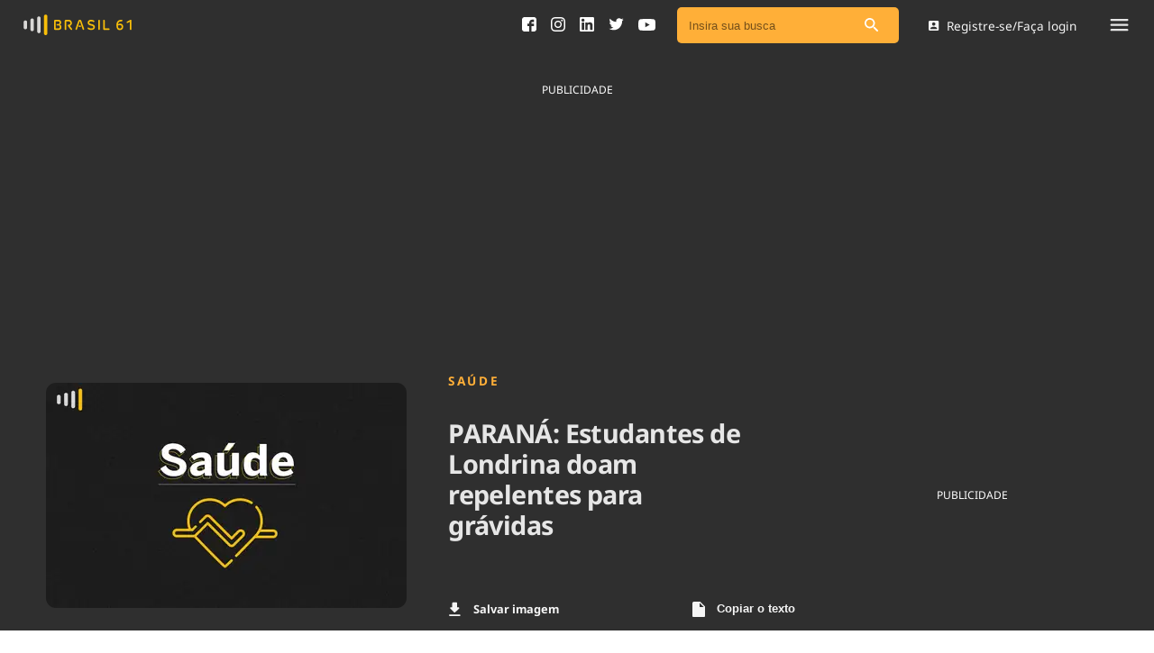

--- FILE ---
content_type: text/html; charset=utf-8
request_url: https://brasil61.com/n/parana-estudantes-de-londrina-doam-repelentes-para-gravidas-aede162193
body_size: 15387
content:
<!DOCTYPE html><html lang="pt-BR"><head><meta name="csrf-param" content="authenticity_token" />
<meta name="csrf-token" content="lT5tPT1hV5rvFBXSoSQDqMQa8vokL/oSZ/pER2ERUTXkHDDXKXfZj+BF1vKJ9GoM7CCLmiOHJz+h0Du3J6wEzQ==" /><meta charset="utf-8" /><meta content="width=device-width, initial-scale=1" name="viewport" /><meta content="max-image-preview:large" name="robots" /><link crossorigin="anonymous" href="https://cdn.brasil61.com" rel="preconnect" /><link as="style" href="/assets/application.css" rel="preload" /><link as="font" crossorigin="anonymous" href="https://cdn.brasil61.com/fonts/noto-sans-400.woff2" rel="preload" type="font/woff2" /><link as="font" crossorigin="anonymous" href="https://cdn.brasil61.com/fonts/noto-sans-700.woff2" rel="preload" type="font/woff2" /><link as="image" href="https://cdn.brasil61.com/r/400x250/VRACo7WzQdMy861xxVNgFVUX.webp?q=70" rel="preload" /><link href="/assets/application.css" rel="stylesheet" /><title>PARANÁ: Estudantes de Londrina doam repelentes para grávidas | Brasil 61</title>
<meta name="keywords" content=", brasil61, brasi 61, conteúdo para rádios, conteúdo para blog, conteúdo para site, conteúdo para gratuito, áudio para rádio, congresso, brasília, jornalismo, política, saúde, previsão do tempo, agronegócios">
<meta property="og:locale" content="pt_BR">
<meta property="og:type" content="article">
<meta property="og:title" content="PARANÁ: Estudantes de Londrina doam repelentes para grávidas ">
<meta property="og:url" content="https://brasil61.com/n/parana-estudantes-de-londrina-doam-repelentes-para-gravidas-aede162193">
<meta property="og:site_name" content="Brasil 61">
<meta name="twitter:card" content="summary">
<meta name="twitter:title" content="PARANÁ: Estudantes de Londrina doam repelentes para grávidas ">
<meta name="twitter:site" content="@brasil61">
<meta name="twitter:creator" content="@brasil61">
<meta property="fb:app_id" content="1689508531067690">
<meta property="article:section" content="Saúde">
<meta property="article:published_time" content="2016-12-28T01:00:51-02:00">
<meta name="robots" content="index, follow, max-snippet:-1, max-image-preview:large, max-video-preview:-1">
<meta name="googlebot" content="index, follow, max-snippet:-1, max-image-preview:large, max-video-preview:-1">
<meta name="bingbot" content="index, follow, max-snippet:-1, max-image-preview:large, max-video-preview:-1">
<meta name="news_keywords" content=", brasil61, Brasi 61, Conteúdo para rádios, Conteúdo para blog, Conteúdo para site, Conteúdo para gratuito, áudio para rádio, Congresso, Brasília, jornalismo, Política, Saúde, Previsão do Tempo, Agronegócios"><link rel="amphtml" href="https://brasil61.com/n/parana-estudantes-de-londrina-doam-repelentes-para-gravidas-aede162193.amp">
<link rel="canonical" href="https://brasil61.com/n/parana-estudantes-de-londrina-doam-repelentes-para-gravidas-aede162193">
<script type='application/ld+json'>{"@context":"https:\/\/schema.org","@type":"Organization","url":"https:\/\/www.brasil61.com\/","sameAs":["https:\/\/www.facebook.com\/Brasil61","https:\/\/www.linkedin.com\/company\/agencia-do-radio-brasileiro","https:\/\/twitter.com\/brasil61_"],"@id":"https:\/\/www.brasil61.com\/#organization","name":"Brasil 61","logo":"https://brasil61.com/assets/logo-arb-5439ca42974b11c57dd2c55373906b77610586889eec617a497586732f82166d.png"}</script><!-- Google Tag Manager -->
<script>(function (w, d, s, l, i) {
    w[l] = w[l] || []; w[l].push({
      'gtm.start':
        new Date().getTime(), event: 'gtm.js'
    }); var f = d.getElementsByTagName(s)[0],
      j = d.createElement(s), dl = l != 'dataLayer' ? '&l=' + l : ''; j.async = true; j.src =
        'https://www.googletagmanager.com/gtm.js?id=' + i + dl; f.parentNode.insertBefore(j, f);
  })(window, document, 'script', 'dataLayer', 'GTM-T4XFJ5M');</script>
<!-- End Google Tag Manager --><link href="/manifest.json" rel="manifest" /><script defer src="https://cdn.jsdelivr.net/npm/ua-parser-js@0/dist/ua-parser.min.js"></script><script async="" src="https://cdn.onesignal.com/sdks/OneSignalSDK.js"></script><script>window.OneSignal = window.OneSignal || [];
OneSignal.push(function() {
    OneSignal.init({
        appId: "0f263a02-d11d-4a70-928a-ed62d47c5df5",
    });
});</script><!-- Google Admanager -->
<script async src="https://securepubads.g.doubleclick.net/tag/js/gpt.js"></script><link rel="icon" type="image/png" href="/assets/favicon/brasil-61-icon-7b7f7fa920699a830f7bff13810a7354f2f506706d1b907efd033edb302330bd.png" /></head><body class="article_show"><!-- Google Tag Manager (noscript) -->
<noscript><iframe src="https://www.googletagmanager.com/ns.html?id=GTM-T4XFJ5M" height="0" width="0"
    style="display:none;visibility:hidden"></iframe></noscript>
<!-- End Google Tag Manager (noscript) --><div canvas="container" id="lazy-container"><div class="float-menu"><div class="float-menu__container"><div class="float-menu__close-btn js-close"><svg xmlns="http://www.w3.org/2000/svg" width="8" height="8" viewBox="0 0 8 8" fill="none">
<path d="M7.82253 0.183533C7.70917 0.0699177 7.55526 0.00606751 7.39477 0.00606751C7.23427 0.00606751 7.08037 0.0699177 6.96701 0.183533L4 3.14448L1.03299 0.177466C0.919632 0.0638502 0.765729 0 0.605233 0C0.444737 0 0.290834 0.0638502 0.177474 0.177466C-0.0591581 0.414099 -0.0591581 0.796352 0.177474 1.03298L3.14448 4L0.177474 6.96701C-0.0591581 7.20364 -0.0591581 7.58589 0.177474 7.82253C0.414107 8.05916 0.796359 8.05916 1.03299 7.82253L4 4.85551L6.96701 7.82253C7.20364 8.05916 7.58589 8.05916 7.82253 7.82253C8.05916 7.58589 8.05916 7.20364 7.82253 6.96701L4.85552 4L7.82253 1.03298C8.05309 0.802419 8.05309 0.414099 7.82253 0.183533Z" fill="#A6A8AB"></path>
</svg></div><div class="float-menu__header"><div class="float-menu__main-links"><div class="float-menu__main-links__list"><a class="float-menu__main-link" href="/noticias">Ver todas as notícias</a><a class="float-menu__main-link" href="/podcasts">Podcasts</a><a class="float-menu__main-link" href="/dashboard">Área do comunicador</a><a class="float-menu__main-link" href="/publicidadelegal">Publicidade Legal</a></div><div class="float-menu__parlamentary-call"><div class="float-menu__parlamentary-call__footer"><div class="float-menu__parlamentary-call__footer-text">Fique por dentro do Congresso Nacional e nossos líderes.</div><a class="float-menu__parlamentary-call__footer-btn" href="/parlamentares">Acesse</a></div></div></div><div class="float-menu__main-tags"><a class="float-menu__main-tag" href="/noticias/tag/saneamento">Saneamento</a><a class="float-menu__main-tag" href="/noticias/tag/indicadores">Indicadores</a><a class="float-menu__main-tag" href="/noticias/tag/bioinsumos">Bioinsumos</a><a class="float-menu__main-tag" href="/blog">Blog</a><a class="float-menu__main-tag" href="/brasil-mineral">Brasil Mineral</a><a class="float-menu__main-tag" href="/quem-somos">Quem somos</a><a class="float-menu__main-tag" href="/expediente">Expediente</a><a class="float-menu__main-tag" href="/trabalhe-conosco">Trabalhe no Brasil 61</a><a class="float-menu__main-tag" href="/contato">Contato</a></div></div><div class="float-menu__footer"><div class="float-menu__footer-links"><a class="float-menu__footer-link" href="/agronegocios">Agronegócios</a><a class="float-menu__footer-link" href="/brasil">Brasil</a><a class="float-menu__footer-link" href="/brasil-mineral">Brasil Mineral</a><a class="float-menu__footer-link" href="/ciencia-tecnologia">Ciência &amp; Tecnologia</a><a class="float-menu__footer-link" href="/cinema">Cinema</a><a class="float-menu__footer-link" href="/comportamento">Comportamento</a><a class="float-menu__footer-link" href="/cultura">Cultura</a><a class="float-menu__footer-link" href="/economia">Economia</a><a class="float-menu__footer-link" href="/educacao">Educação</a><a class="float-menu__footer-link" href="/infraestrutura">Infraestrutura</a><a class="float-menu__footer-link" href="/internacional">Internacional</a><a class="float-menu__footer-link" href="/meio-ambiente">Meio Ambiente</a><a class="float-menu__footer-link" href="/podcast">Podcast</a><a class="float-menu__footer-link" href="/politica">Política</a><a class="float-menu__footer-link" href="/saude">Saúde</a><a class="float-menu__footer-link" href="/tempo">Tempo</a></div><div class="float-menu__footer-social"><div class="float-menu__footer-social__link"><a target="_blank" href="https://www.facebook.com/Brasil61"><svg xmlns="http://www.w3.org/2000/svg" width="16" height="16" viewBox="0 0 16 16" fill="none">
<path d="M16 2.66684C16 1.2656 14.7349 0 13.3333 0H2.66667C1.26507 0 0 1.2656 0 2.66684V13.3332C0 14.7344 1.26507 16 2.66684 16H8V9.95556H6.04444V7.28889H8V6.24996C8 4.45813 9.34542 2.84444 11 2.84444H13.1556V5.51111H11C10.7641 5.51111 10.4889 5.79751 10.4889 6.22649V7.28889H13.1556V9.95556H10.4889V16H13.3333C14.7349 16 16 14.7344 16 13.3332V2.66684Z" fill="#2F2F2F"></path>
</svg></a></div><div class="float-menu__footer-social__link"><a target="_blank" href="https://pt.linkedin.com/company/agencia-do-radio-brasileiro"><svg xmlns="http://www.w3.org/2000/svg" width="16" height="16" viewBox="0 0 16 16" fill="none">
<path d="M14.5527 0H1.44733C0.648 0 0 0.648 0 1.44733V14.5526C0 15.352 0.648 16 1.44733 16H14.5526C15.352 16 16 15.352 16 14.5526V1.44733C16 0.648 15.352 0 14.5527 0ZM4.95108 13.8155C4.95108 14.0481 4.76251 14.2366 4.52988 14.2366H2.73696C2.50434 14.2366 2.31577 14.0481 2.31577 13.8155V6.2996C2.31577 6.06697 2.50434 5.87841 2.73696 5.87841H4.52988C4.76251 5.87841 4.95108 6.06697 4.95108 6.2996V13.8155ZM3.63342 5.16993C2.69273 5.16993 1.93014 4.40733 1.93014 3.46664C1.93014 2.52595 2.69273 1.76335 3.63342 1.76335C4.57412 1.76335 5.33671 2.52595 5.33671 3.46664C5.33671 4.40733 4.57416 5.16993 3.63342 5.16993ZM14.3208 13.8494C14.3208 14.0632 14.1474 14.2366 13.9336 14.2366H12.0096C11.7958 14.2366 11.6224 14.0632 11.6224 13.8494V10.324C11.6224 9.79811 11.7766 8.01948 10.248 8.01948C9.06228 8.01948 8.82178 9.2369 8.77349 9.78325V13.8494C8.77349 14.0632 8.60013 14.2366 8.38622 14.2366H6.52544C6.31158 14.2366 6.13818 14.0632 6.13818 13.8494V6.26568C6.13818 6.05181 6.31158 5.87841 6.52544 5.87841H8.38622C8.60008 5.87841 8.77349 6.05181 8.77349 6.26568V6.92138C9.21315 6.26157 9.86655 5.75229 11.2578 5.75229C14.3385 5.75229 14.3208 8.63045 14.3208 10.2119V13.8494Z" fill="#2F2F2F"></path>
</svg></a></div><div class="float-menu__footer-social__link"><a target="_blank" href="https://twitter.com/brasil61_"><svg xmlns="http://www.w3.org/2000/svg" width="17" height="14" viewBox="0 0 17 14" fill="none">
<path d="M16.6819 1.74874C16.0861 2.01274 15.4468 2.19179 14.7751 2.27172C15.461 1.86102 15.9859 1.2096 16.2348 0.435757C15.5914 0.81609 14.8813 1.09226 14.1247 1.24197C13.5188 0.595598 12.6569 0.192993 11.701 0.192993C9.86707 0.192993 8.3801 1.67997 8.3801 3.51289C8.3801 3.77285 8.40943 4.02674 8.46609 4.26954C5.7066 4.13093 3.25968 2.80885 1.62199 0.799902C1.33572 1.2895 1.17286 1.85999 1.17286 2.46896C1.17286 3.62112 1.75956 4.63773 2.64973 5.2325C2.10551 5.2143 1.59367 5.06459 1.14557 4.81574V4.85721C1.14557 6.46557 2.29064 7.80789 3.80896 8.11339C3.53078 8.18825 3.23744 8.22972 2.93397 8.22972C2.71954 8.22972 2.51216 8.20848 2.30884 8.16801C2.73165 9.48808 3.95766 10.448 5.41025 10.4743C4.27428 11.3645 2.84192 11.8936 1.28618 11.8936C1.01813 11.8936 0.754097 11.8774 0.494141 11.848C1.96392 12.7918 3.70884 13.3421 5.58424 13.3421C11.693 13.3421 15.0321 8.28233 15.0321 3.89425L15.021 3.46435C15.6734 2.99901 16.2378 2.41434 16.6819 1.74874Z" fill="#2F2F2F"></path>
</svg></a></div><div class="float-menu__footer-social__link"><a target="_blank" href="https://www.youtube.com/channel/UCAtMbOwQg-S8JshV5S0HdjA"><svg xmlns="http://www.w3.org/2000/svg" width="19" height="13" viewBox="0 0 19 13" fill="none">
<path d="M10.4196 0C9.85537 0 9.29116 0 8.72695 0C8.70765 0.00288868 8.68835 0.00866604 8.66905 0.00866604C7.99348 0.0216627 7.31792 0.0303278 6.64384 0.0462132C6.18208 0.0563231 5.71883 0.0693207 5.25707 0.0953159C4.55627 0.134308 3.85546 0.176188 3.15614 0.238287C2.79534 0.270059 2.43009 0.313384 2.08266 0.407255C1.14577 0.661428 0.575626 1.27231 0.354397 2.18791C0.213345 2.77569 0.145046 3.37357 0.106442 3.9729C0.0589298 4.70509 0.0218109 5.43873 0.00547851 6.17236C-0.0167929 7.15728 0.0307194 8.13932 0.113866 9.12135C0.161378 9.69179 0.225223 10.2608 0.354397 10.8197C0.539992 11.6183 1.0166 12.1873 1.78125 12.5252C2.10047 12.6668 2.44494 12.7159 2.7894 12.7462C3.50654 12.8097 4.22368 12.8661 4.94082 12.9051C5.56739 12.9397 6.19692 12.9599 6.82498 12.9686C8.02763 12.9859 9.2288 13.0047 10.4315 12.9989C12.1033 12.9917 13.7751 12.9498 15.444 12.8227C15.9191 12.7866 16.3957 12.7476 16.8619 12.648C17.7691 12.453 18.3838 11.9274 18.6808 11.071C18.8456 10.5958 18.8976 10.0947 18.954 9.59792C18.9688 9.47373 18.9852 9.35097 19 9.22677C19 7.43601 19 5.64524 19 3.85448C18.9955 3.8357 18.9881 3.81837 18.9866 3.7996C18.9599 3.55842 18.9451 3.3158 18.9065 3.07607C18.8486 2.71792 18.8085 2.35255 18.703 2.00739C18.4076 1.0398 17.7216 0.476575 16.7016 0.323494C16.173 0.244064 15.637 0.193519 15.1025 0.161747C14.2636 0.109756 13.4232 0.0765409 12.5829 0.0491018C11.9281 0.0274401 11.2718 0.0245514 10.6171 0.0129976C10.5517 0.0101099 10.4849 0.00433254 10.4196 0ZM7.6505 9.2932C7.6505 7.42879 7.6505 5.57881 7.6505 3.71873C9.31343 4.65021 10.966 5.57448 12.6289 6.50597C10.966 7.43745 9.31343 8.36172 7.6505 9.2932Z" fill="#464646"></path>
</svg></a></div></div></div></div><div class="float-menu__overlay js-close"></div></div><div class="login-modal"><div class="login-modal__container"><div class="login-modal__close js-login-close"><img src="/img/grey.gif" data-original="/assets/arrow-back-icon-e2ebffe954db8292f1b561179be832063aae4a905295dc1b65a350164520fc3c.svg">Voltar</div><h2 class="login-modal__title">Login</h2><form class="login-modal__form" action="/login" accept-charset="UTF-8" data-remote="true" method="post"><input name="utf8" type="hidden" value="&#x2713;" /><input type="hidden" name="authenticity_token" value="kJjmGmCZFhuoSNexBbHJvWkNrK2UIBqGza4AqpAR053+LrdAtGxBOXK+08kFIiSK8DGDkKqL5Yoy5ZmXtEyFyg==" /><input type="hidden" name="download_url" id="download_url" /><input type="hidden" name="redirect_url" id="redirect_url" /><div class="login-modal__input"><input type="email" name="email" id="email" label="insira seu e-mail" class="form-control" placeholder="Insira seu e-mail" /></div><div class="login-modal__buttons"><button class="btn-login" type="submit">Entrar</button><p>ou</p><div class="btn-login js-open-register">Cadastro de mídia</div></div></form></div></div><div class="popup-form" id="modalSearch"><button class="close" type="button">×</button><form novalidate="novalidate" class="simple_form q" action="/noticias/busca" accept-charset="UTF-8" method="post"><input name="utf8" type="hidden" value="&#x2713;" /><input type="hidden" name="authenticity_token" value="YQ9hVOqBF4JZCsBEIOE0fZUyO8y80OGeG0/jnMh51w9tqi7YbYFEVaQj14ZpoqvRgtWpm3QDzbJ7wdImyE07IQ==" /><input class="form-control string search required" placeholder="Insira sua busca" type="search" name="q[q_cont_any]" id="q_q_cont_any" /></form></div><div class="js-register-modal"></div><div class="main-navbar"><div class="main-navbar__container"><div class="main-navbar__navigation"><div class="main-navbar__logo"><a href="/"><img alt="Brasil 61 logo" src="/assets/brasil-61-logo-4bbc6ad41db5ec56abe3e22eb787e7d88cecb81d9bf257ea8486ac746eccfcb7.svg" /></a></div></div><div class="main-navbar__geonews"></div><div class="main-navbar__user-area"><div class="main-navbar__social_icons"><a target="_blank" href="https://www.facebook.com/Brasil61"><svg xmlns="http://www.w3.org/2000/svg" width="16" height="16" viewBox="0 0 16 16" fill="none">
<path d="M16 2.66684C16 1.2656 14.7349 0 13.3333 0H2.66667C1.26507 0 0 1.2656 0 2.66684V13.3332C0 14.7344 1.26507 16 2.66684 16H8V9.95556H6.04444V7.28889H8V6.24996C8 4.45813 9.34542 2.84444 11 2.84444H13.1556V5.51111H11C10.7641 5.51111 10.4889 5.79751 10.4889 6.22649V7.28889H13.1556V9.95556H10.4889V16H13.3333C14.7349 16 16 14.7344 16 13.3332V2.66684Z" fill="#2F2F2F"></path>
</svg></a><a target="_blank" href="https://www.instagram.com/brasil_61"><svg xmlns="http://www.w3.org/2000/svg" width="16" height="16" viewBox="0 0 16 16" fill="none">
<g clip-path="url(#clip0_141_1262)">
<path d="M8 1.442C10.136 1.442 10.3893 1.45 11.2333 1.48867C13.4013 1.58733 14.414 2.616 14.5127 4.768C14.5513 5.61133 14.5587 5.86467 14.5587 8.00067C14.5587 10.1373 14.5507 10.39 14.5127 11.2333C14.4133 13.3833 13.4033 14.414 11.2333 14.5127C10.3893 14.5513 10.1373 14.5593 8 14.5593C5.864 14.5593 5.61067 14.5513 4.76733 14.5127C2.594 14.4133 1.58667 13.38 1.488 11.2327C1.44933 10.3893 1.44133 10.1367 1.44133 8C1.44133 5.864 1.45 5.61133 1.488 4.76733C1.58733 2.616 2.59733 1.58667 4.76733 1.488C5.61133 1.45 5.864 1.442 8 1.442V1.442ZM8 0C5.82733 0 5.55533 0.00933333 4.702 0.048C1.79667 0.181333 0.182 1.79333 0.0486667 4.70133C0.00933333 5.55533 0 5.82733 0 8C0 10.1727 0.00933333 10.4453 0.048 11.2987C0.181333 14.204 1.79333 15.8187 4.70133 15.952C5.55533 15.9907 5.82733 16 8 16C10.1727 16 10.4453 15.9907 11.2987 15.952C14.2013 15.8187 15.82 14.2067 15.9513 11.2987C15.9907 10.4453 16 10.1727 16 8C16 5.82733 15.9907 5.55533 15.952 4.702C15.8213 1.79933 14.2073 0.182 11.2993 0.0486667C10.4453 0.00933333 10.1727 0 8 0V0ZM8 3.892C5.73133 3.892 3.892 5.73133 3.892 8C3.892 10.2687 5.73133 12.1087 8 12.1087C10.2687 12.1087 12.108 10.2693 12.108 8C12.108 5.73133 10.2687 3.892 8 3.892ZM8 10.6667C6.52733 10.6667 5.33333 9.47333 5.33333 8C5.33333 6.52733 6.52733 5.33333 8 5.33333C9.47267 5.33333 10.6667 6.52733 10.6667 8C10.6667 9.47333 9.47267 10.6667 8 10.6667ZM12.2707 2.77C11.74 2.77 11.31 3.2 11.31 3.73C11.31 4.26 11.74 4.69 12.2707 4.69C12.8007 4.69 13.23 4.26 13.23 3.73C13.23 3.2 12.8007 2.77 12.2707 2.77Z" fill="black"></path>
</g>
<defs>
<clipPath id="clip0_141_1262">
<rect width="16" height="16" fill="white"></rect>
</clipPath>
</defs>
</svg></a><a target="_blank" href="https://pt.linkedin.com/company/agencia-do-radio-brasileiro"><svg xmlns="http://www.w3.org/2000/svg" width="16" height="16" viewBox="0 0 16 16" fill="none">
<path d="M14.5527 0H1.44733C0.648 0 0 0.648 0 1.44733V14.5526C0 15.352 0.648 16 1.44733 16H14.5526C15.352 16 16 15.352 16 14.5526V1.44733C16 0.648 15.352 0 14.5527 0ZM4.95108 13.8155C4.95108 14.0481 4.76251 14.2366 4.52988 14.2366H2.73696C2.50434 14.2366 2.31577 14.0481 2.31577 13.8155V6.2996C2.31577 6.06697 2.50434 5.87841 2.73696 5.87841H4.52988C4.76251 5.87841 4.95108 6.06697 4.95108 6.2996V13.8155ZM3.63342 5.16993C2.69273 5.16993 1.93014 4.40733 1.93014 3.46664C1.93014 2.52595 2.69273 1.76335 3.63342 1.76335C4.57412 1.76335 5.33671 2.52595 5.33671 3.46664C5.33671 4.40733 4.57416 5.16993 3.63342 5.16993ZM14.3208 13.8494C14.3208 14.0632 14.1474 14.2366 13.9336 14.2366H12.0096C11.7958 14.2366 11.6224 14.0632 11.6224 13.8494V10.324C11.6224 9.79811 11.7766 8.01948 10.248 8.01948C9.06228 8.01948 8.82178 9.2369 8.77349 9.78325V13.8494C8.77349 14.0632 8.60013 14.2366 8.38622 14.2366H6.52544C6.31158 14.2366 6.13818 14.0632 6.13818 13.8494V6.26568C6.13818 6.05181 6.31158 5.87841 6.52544 5.87841H8.38622C8.60008 5.87841 8.77349 6.05181 8.77349 6.26568V6.92138C9.21315 6.26157 9.86655 5.75229 11.2578 5.75229C14.3385 5.75229 14.3208 8.63045 14.3208 10.2119V13.8494Z" fill="#2F2F2F"></path>
</svg></a><a target="_blank" href="https://twitter.com/brasil61_"><svg xmlns="http://www.w3.org/2000/svg" width="17" height="14" viewBox="0 0 17 14" fill="none">
<path d="M16.6819 1.74874C16.0861 2.01274 15.4468 2.19179 14.7751 2.27172C15.461 1.86102 15.9859 1.2096 16.2348 0.435757C15.5914 0.81609 14.8813 1.09226 14.1247 1.24197C13.5188 0.595598 12.6569 0.192993 11.701 0.192993C9.86707 0.192993 8.3801 1.67997 8.3801 3.51289C8.3801 3.77285 8.40943 4.02674 8.46609 4.26954C5.7066 4.13093 3.25968 2.80885 1.62199 0.799902C1.33572 1.2895 1.17286 1.85999 1.17286 2.46896C1.17286 3.62112 1.75956 4.63773 2.64973 5.2325C2.10551 5.2143 1.59367 5.06459 1.14557 4.81574V4.85721C1.14557 6.46557 2.29064 7.80789 3.80896 8.11339C3.53078 8.18825 3.23744 8.22972 2.93397 8.22972C2.71954 8.22972 2.51216 8.20848 2.30884 8.16801C2.73165 9.48808 3.95766 10.448 5.41025 10.4743C4.27428 11.3645 2.84192 11.8936 1.28618 11.8936C1.01813 11.8936 0.754097 11.8774 0.494141 11.848C1.96392 12.7918 3.70884 13.3421 5.58424 13.3421C11.693 13.3421 15.0321 8.28233 15.0321 3.89425L15.021 3.46435C15.6734 2.99901 16.2378 2.41434 16.6819 1.74874Z" fill="#2F2F2F"></path>
</svg></a><a target="_blank" href="https://www.youtube.com/channel/UCAtMbOwQg-S8JshV5S0HdjA"><svg xmlns="http://www.w3.org/2000/svg" width="19" height="13" viewBox="0 0 19 13" fill="none">
<path d="M10.4196 0C9.85537 0 9.29116 0 8.72695 0C8.70765 0.00288868 8.68835 0.00866604 8.66905 0.00866604C7.99348 0.0216627 7.31792 0.0303278 6.64384 0.0462132C6.18208 0.0563231 5.71883 0.0693207 5.25707 0.0953159C4.55627 0.134308 3.85546 0.176188 3.15614 0.238287C2.79534 0.270059 2.43009 0.313384 2.08266 0.407255C1.14577 0.661428 0.575626 1.27231 0.354397 2.18791C0.213345 2.77569 0.145046 3.37357 0.106442 3.9729C0.0589298 4.70509 0.0218109 5.43873 0.00547851 6.17236C-0.0167929 7.15728 0.0307194 8.13932 0.113866 9.12135C0.161378 9.69179 0.225223 10.2608 0.354397 10.8197C0.539992 11.6183 1.0166 12.1873 1.78125 12.5252C2.10047 12.6668 2.44494 12.7159 2.7894 12.7462C3.50654 12.8097 4.22368 12.8661 4.94082 12.9051C5.56739 12.9397 6.19692 12.9599 6.82498 12.9686C8.02763 12.9859 9.2288 13.0047 10.4315 12.9989C12.1033 12.9917 13.7751 12.9498 15.444 12.8227C15.9191 12.7866 16.3957 12.7476 16.8619 12.648C17.7691 12.453 18.3838 11.9274 18.6808 11.071C18.8456 10.5958 18.8976 10.0947 18.954 9.59792C18.9688 9.47373 18.9852 9.35097 19 9.22677C19 7.43601 19 5.64524 19 3.85448C18.9955 3.8357 18.9881 3.81837 18.9866 3.7996C18.9599 3.55842 18.9451 3.3158 18.9065 3.07607C18.8486 2.71792 18.8085 2.35255 18.703 2.00739C18.4076 1.0398 17.7216 0.476575 16.7016 0.323494C16.173 0.244064 15.637 0.193519 15.1025 0.161747C14.2636 0.109756 13.4232 0.0765409 12.5829 0.0491018C11.9281 0.0274401 11.2718 0.0245514 10.6171 0.0129976C10.5517 0.0101099 10.4849 0.00433254 10.4196 0ZM7.6505 9.2932C7.6505 7.42879 7.6505 5.57881 7.6505 3.71873C9.31343 4.65021 10.966 5.57448 12.6289 6.50597C10.966 7.43745 9.31343 8.36172 7.6505 9.2932Z" fill="#464646"></path>
</svg></a><a class="mobile-only" href="#modalSearch"><svg xmlns="http://www.w3.org/2000/svg" width="12" height="12" viewBox="0 0 12 12" fill="none">
<path fill-rule="evenodd" fill="#FFFFFF" clip-rule="evenodd" d="M8.23816 7.73869H8.7939L11.7837 10.7355C12.0721 11.0239 12.0721 11.4882 11.7837 11.7766L11.7766 11.7837C11.4882 12.0721 11.0239 12.0721 10.7355 11.7837L7.73869 8.7939V8.23816L7.54875 8.04118C6.56388 8.88535 5.22024 9.32151 3.79218 9.08233C1.83652 8.75169 0.274796 7.11963 0.0356139 5.14989C-0.330194 2.17418 2.17418 -0.330194 5.14989 0.0356139C7.11963 0.274796 8.75169 1.83652 9.08233 3.79218C9.32151 5.22024 8.88535 6.56388 8.04118 7.54875L8.23816 7.73869ZM1.40747 4.57303C1.40747 6.32469 2.82146 7.73868 4.57312 7.73868C6.32477 7.73868 7.73876 6.32469 7.73876 4.57303C7.73876 2.82137 6.32477 1.40738 4.57312 1.40738C2.82146 1.40738 1.40747 2.82137 1.40747 4.57303Z"></path>
</svg></a></div><div class="main-navbar__search"><div class="search-bar__search-field search-bar__search-field--nav"><div class="search-bar__input"><form novalidate="novalidate" class="simple_form q" action="/noticias/busca" accept-charset="UTF-8" method="post"><input name="utf8" type="hidden" value="&#x2713;" /><input type="hidden" name="authenticity_token" value="dltjbKBlnGxRH7SsSO7eS81oa8d/+pXtt+mwHSu6ifl6/izgJ2XPu6w2o24BrUHn2o/5kLcpucHXZ4GnK45l1w==" /><input class="form-control string search required" placeholder="Insira sua busca" type="search" name="q[q_cont_any]" id="q_q_cont_any" /><button aria-label="Pesquisar" type="submit"><img alt="Ícone de busca" src="/assets/search-icon-82de586e4e72c71dfae6f00a7020a714a942dcdb5bae1bf1cafc097f55794075.svg" /></button></form></div></div></div><div class="main-navbar__login js-login-open"><svg xmlns="http://www.w3.org/2000/svg" width="12" height="11" viewBox="0 0 12 11" fill="none">
<path fill-rule="evenodd" clip-rule="evenodd" d="M0.600586 1.22222V9.77778C0.600586 10.45 1.14447 11 1.82281 11H10.3784C11.0506 11 11.6006 10.45 11.6006 9.77778V1.22222C11.6006 0.55 11.0506 0 10.3784 0H1.82281C1.14447 0 0.600586 0.55 0.600586 1.22222ZM7.93382 3.66666C7.93382 4.6811 7.11493 5.49999 6.10048 5.49999C5.08604 5.49999 4.26715 4.6811 4.26715 3.66666C4.26715 2.65221 5.08604 1.83332 6.10048 1.83332C7.11493 1.83332 7.93382 2.65221 7.93382 3.66666ZM6.10038 6.66111C4.87816 6.66111 2.43372 7.33334 2.43372 8.55556V9.16667H9.76705V8.55556C9.76705 7.33334 7.3226 6.66111 6.10038 6.66111Z"></path>
</svg>Registre-se/Faça login</div><div class="main-navbar__menu-mobile js-open"><svg xmlns="http://www.w3.org/2000/svg" width="20" height="14" viewBox="0 0 20 14" fill="none">
<path fill-rule="evenodd" clip-rule="evenodd" d="M1.11111 2.22222C0.5 2.22222 0 1.72222 0 1.11111C0 0.5 0.5 0 1.11111 0H18.8889C19.5 0 20 0.5 20 1.11111C20 1.72222 19.5 2.22222 18.8889 2.22222H1.11111ZM1.11111 7.77778H18.8889C19.5 7.77778 20 7.27778 20 6.66667C20 6.05555 19.5 5.55555 18.8889 5.55555H1.11111C0.5 5.55555 0 6.05555 0 6.66667C0 7.27778 0.5 7.77778 1.11111 7.77778ZM1.11111 13.3334H18.8889C19.5 13.3334 20 12.8334 20 12.2223C20 11.6111 19.5 11.1111 18.8889 11.1111H1.11111C0.5 11.1111 0 11.6111 0 12.2223C0 12.8334 0.5 13.3334 1.11111 13.3334Z" fill="#E6E6E6"></path>
</svg></div></div></div></div><article class="notice-regular itemscope" itemtype="https://schema.org/NewsArticle"><div class="ads__container"><div class="notice-regular__header__banner"><div class="notice-regular__header__banner__image"><p class="banner_text_white">PUBLICIDADE</p><script>
window.addEventListener('load', function () {
  var Brasil61_slot7;
  window.googletag = window.googletag || { cmd: [] };
  googletag.cmd.push(function () {

    var REFRESH_KEY = 'refresh';
    var REFRESH_VALUE = 'true';

    var mapping = googletag.sizeMapping()
      .addSize([0, 0], [[300, 250]])
      .addSize([728, 90], [[728, 90], [300, 250], [970, 250]])
      .build();

    Brasil61_slot7 = googletag.defineSlot("/22128476265/Brasil61-Noticia-Billboard1",
      [[300, 250], [728, 90], [970, 250]], "Div_Brasil61-Noticia-Billboard1")
      .defineSizeMapping(mapping)
      .setCollapseEmptyDiv(true)
      .setTargeting(REFRESH_KEY, REFRESH_VALUE)
      .addService(googletag.pubads());

    googletag.pubads().enableLazyLoad({
      fetchMarginPercent: 20,
      renderMarginPercent: 10,
      mobileScaling: 2.0
    });

    googletag.pubads().addEventListener('impressionViewable', function (event) {
      var slot = event.slot;
      if (slot.getTargeting(REFRESH_KEY).indexOf(REFRESH_VALUE) > -1) {
        clearInterval(slot.refreshInterval);
        slot.refreshInterval = setInterval(function () {
          googletag.pubads().refresh([slot]);
        }, 20000);
      }
    });

    googletag.enableServices();
  });

  googletag.cmd.push(function () {
    googletag.display('Div_Brasil61-Noticia-Billboard1');
  });
});
</script>

<div id="Div_Brasil61-Noticia-Billboard1">
  <script>
      googletag.cmd.push(function() { googletag.display('Div_Brasil61-Noticia-Billboard1'); });
  </script>
</div>
</div></div></div><div class="notice-regular__container"><div class="notice-regular__image"><img width="400" height="250" fetchpriority="high" loading="eager" decoding="async" src="https://cdn.brasil61.com/r/400x250/VRACo7WzQdMy861xxVNgFVUX.webp?q=70"></div><div class="notice-regular__header"><div class="notice-regular__class"><a class="notice-regular__category " href="/saude">Saúde</a></div><h1 class="notice-regular__title entry-title">PARANÁ: Estudantes de Londrina doam repelentes para grávidas </h1><h2 class="notice-regular__summary"></h2><div class="notice-regular__downloads first"><a target="_blank" rel="nofollow" class="notice-regular__downloads__icon gtm-trigger" alt="Imagem" data-id="AEDE162193" data-label="download-image" href="/download/imagem/AEDE162193"><img alt="Salvar" src="/img/grey.gif" data-original="/assets/download-alt-icon-f27d5ac070c49fdc0b3325bc0a43c848a1e3c6e3600f24dcc78e54cbccda1b92.svg">Salvar imagem</a><button class="notice-regular__downloads__icon js-copy-text gtm-trigger" data-clipboard-target="#js-text-clipboard" data-id="AEDE162193" data-label="copiar-texto"><img alt="Copiar texto" src="/img/grey.gif" data-original="/assets/insert-icon-9e81cad27f4cd0ff44c0af8f2446c03142c659331cf81db205a0d3b60f6856b2.svg">Copiar o texto</button></div></div><div class="notice-regular__image-right"><p class="banner_text_white">PUBLICIDADE</p><div class="notice-ads__container"><div class="publicidade-banner" style="font-size: 20px; text-align: center; color: white; width: 100%;"></div><script>
window.addEventListener('load', function () {
  var Brasil61_slot1;
  window.googletag = window.googletag || { cmd: [] };

  googletag.cmd.push(function () {
    var REFRESH_KEY = 'refresh';
    var REFRESH_VALUE = 'true';

    var mapping = googletag.sizeMapping()
      .addSize([0, 0], [[300, 250]])
      .build();

    Brasil61_slot1 = googletag.defineSlot("/22128476265/Brasil61-Noticia-Quadrado1", 
      [[300, 250]], "Div_Brasil61-Noticia-Quadrado1")
      .defineSizeMapping(mapping)
      .setCollapseEmptyDiv(true)
      .setTargeting(REFRESH_KEY, REFRESH_VALUE)
      .addService(googletag.pubads());

    googletag.pubads().enableLazyLoad({
      fetchMarginPercent: 20,
      renderMarginPercent: 10,
      mobileScaling: 2.0
    });

    googletag.pubads().addEventListener('impressionViewable', function (event) {
      var slot = event.slot;
      if (slot.getTargeting(REFRESH_KEY).indexOf(REFRESH_VALUE) > -1) {
        clearInterval(slot.refreshInterval);
        slot.refreshInterval = setInterval(function () {
          googletag.pubads().refresh([slot]);
        }, 20000);
      }
    });

    googletag.enableServices();
    googletag.display('Div_Brasil61-Noticia-Quadrado1');
  });
});
</script>
<div id="Div_Brasil61-Noticia-Quadrado1"></div>

<div id="Div_Brasil61-Noticia-Quadrado1">
  <script>
      googletag.cmd.push(function() { googletag.display('Div_Brasil61-Noticia-Quadrado1'); });
  </script>
</div>
</div></div></div><div class="notice-regular__downloads notice-regular__downloads__mobile"><a target="_blank" rel="nofollow" class="notice-regular__downloads__icon gtm-trigger" alt="Imagem" data-id="AEDE162193" data-label="download-image" href="/download/imagem/AEDE162193"><img alt="Salvar" src="/img/grey.gif" data-original="/assets/download-alt-icon-f27d5ac070c49fdc0b3325bc0a43c848a1e3c6e3600f24dcc78e54cbccda1b92.svg">Salvar imagem</a></div></article><section class="notice-body"><section class="notice-body__container"><div class="notice-body__container-wrapper"><div class="container-dasd"><p class="banner_text">PUBLICIDADE</p><div class="notice-ads__container"><div class="publicidade-banner" style="font-size: 20px; text-align: center; color: white; width: 100%;"></div></div></div><h2 class="wrap-title"><b>ÚLTIMAS SOBRE SAÚDE</b></h2><div class="side-bar-img"><div class="notices-list__blog-card__image" style="background: url(https://cdn.brasil61.com/r/600x300/26qai1JWdycsCKbSKMDusBAZ.webp?q=70);"></div></div><div class="titles"><div class="agencia-main-news__notice-card"><a style="font-size: 18px; color: #000; font-weight: bold; text-decoration: none; display: block;" href="/n/mpox-sao-paulo-confirma-segundo-caso-da-doenca-pela-nova-cepa-clado-ib-bras2615575">Mpox: São Paulo confirma segundo caso da doença pela nova cepa clado Ib</a></div><div class="agencia-main-news__notice-card"><a style="font-size: 18px; color: #000; font-weight: bold; text-decoration: none; display: block;" href="/n/vacinacao-saiba-como-ter-acesso-pelo-sus-vaci250321">Vacinação: saiba como ter acesso pelo SUS</a></div><div class="agencia-main-news__notice-card"><a style="font-size: 18px; color: #000; font-weight: bold; text-decoration: none; display: block;" href="/n/brasil-reforca-vacinacao-para-manter-pais-livre-do-sarampo-vaci250322">Brasil reforça vacinação para manter país livre do sarampo</a></div><div class="agencia-main-news__notice-card"><a style="font-size: 18px; color: #000; font-weight: bold; text-decoration: none; display: block;" href="/n/nao-podemos-deixar-que-doencas-eliminadas-retornem-alerta-diretor-do-departamento-do-programa-nacional-de-imunizacoes-vaci250323">“Não podemos deixar que doenças eliminadas retornem”, alerta diretor do departamento do Programa Nacional de Imunizações</a></div><div class="agencia-main-news__notice-card"><a style="font-size: 18px; color: #000; font-weight: bold; text-decoration: none; display: block;" href="/n/calendario-de-vacinacao-do-sus-saiba-quais-sao-as-principais-vacinas-para-adolescentes-de-10-a-19-anos-vaci250324">Calendário de Vacinação do SUS: saiba quais são as principais vacinas para adolescentes de 10 a 19 anos</a></div></div><a class="notice-content__tags"><a class="notice-content__tag" href="/noticias/tag/saude">VER MAIS SOBRE SAÚDE</a></a></div></section><section class="notice-content"><div class="notice-content__container"><a target="_blank" class="notice-content__google-news" alt="Siga Brasil 61 no Google News" href="https://news.google.com/publications/CAAqBwgKMNyGmwswoJGzAw"><img src="/img/grey.gif" data-original="/assets/siga-googlenews-28fb4dc3b0f26787e6105188288f40d57cc39b577d497b99ab59eb8923708ece.png"></a><div class="notice-regular__date entry-date updated" datetime="2016-12-28 01:00:51 -0200">Data de publicação: 28 de Dezembro de 2016, 01:00h, Atualizado em: 17 de Julho de 2020, 18:31h</div><br /><div class="notice-content__show js-notice-expand" id="js-text-clipboard"><p style="text-align: justify;"><strong><font><font face="Arial">LOC:</font></font></strong><font><font face="Arial"> O Paran&aacute; notificou mais de sessenta e quatro mil casos de Dengue em 2016. &Eacute; o estado com o maior n&uacute;mero de pessoas v&iacute;timas do mosquito que tamb&eacute;m transmite Chikungunya e Zika na Regi&atilde;o Sul. De acordo com dados do Minist&eacute;rio da Sa&uacute;de, o estado supera em mais de dez vezes o n&uacute;mero de casos notificados de Dengue em Santa Catarina e em mais de vinte vezes os n&uacute;meros registrados da Doen&ccedil;a no Rio Grande do Sul. Este quadro pede a&ccedil;&otilde;es concretas, coordenadas e eficazes para conter a infesta&ccedil;&atilde;o do mosquito no estado. Com a chegada do ver&atilde;o, o calor e a umidade favorecem muito a reprodu&ccedil;&atilde;o do mosquito. O ministro da Sa&uacute;de, Ricardo Barros, pede o envolvimento das escolas e das empresas no trabalho de mobiliza&ccedil;&atilde;o da popula&ccedil;&atilde;o para a&ccedil;&otilde;es de combate toda sexta-feira.<br /><strong><br />TEC/SONORA:</strong> Ricardo Barros, Ministro da Sa&uacute;de.<br /><br /><em>&ldquo;Vamos identificar focos, vamos mobilizar as escolas, motivar os alunos para que, ao fim de cada aula, fazer a vistoria em casa. As empresas escalarem funcion&aacute;rios para eliminar os focos nas sedes das empresas. Depende de cada brasileiro fazer a sua parte.&rdquo;</em><br /><br /><strong>LOC</strong>: Alunos do Col&eacute;gio SESI Internacional de Londrina criaram uma a&ccedil;&atilde;o de combate concreta e eficaz. Eles arrecadaram repelentes para doar a cinquenta e duas gestantes na Unidade B&aacute;sica de Sa&uacute;de Dr. Newton Leopoldo, que fica na Avenida Dez de Dezembro, na Vila Casoni. Os repelentes foram arrecadados quando os estudantes participaram de uma gincana na escola. A inten&ccedil;&atilde;o &eacute; ajudar na prote&ccedil;&atilde;o contra o mosquito transmissor da Dengue mas que tamb&eacute;m transmite o v&iacute;rus que pode provocar a Microcefalia nos beb&ecirc;s. A orientadora pedag&oacute;gica do SESI Internacional, Patr&iacute;cia Magoga explica esta a&ccedil;&atilde;o.<br /><br /><strong>TEC/SONORA: </strong>Patr&iacute;cia Magoga, Orientadora Pedag&oacute;gica do SEZI Internacional.<br /><br /><em>&ldquo;Eles fazem consultas com gestantes l&aacute; na Unidade de Sa&uacute;de de meio dia e meia at&eacute; &agrave;s duas da tarde. Ent&atilde;o n&oacute;s estaremos l&aacute; nesse per&iacute;odo com os estudantes da equipe que ganhou a gincana distribuindo os repelentes para as gestantes desse bairro de Londrina onde se constatou um n&uacute;mero maior de casos&rdquo;.</em><br /><br /><strong>LOC:</strong> De novembro de 2105 a dezembro d 2016, o Paran&aacute; teve 49 notofica&ccedil;&otilde;es de casos suspeitos de microcefalia. At&eacute; o momento, cinco deles j&aacute; foram confirmados. O n&uacute;mero de notifica&ccedil;&otilde;es de chikungunya ultrapassa 800 casos. Saiba mais sobre o combate ao moquito que transmite Dengue, Chikungunya e Zika em saude.gov.br/combateaedes</font></font></p></div><div class="notice-content__tags"></div><div class="share-buttons11 share-buttons11--gray"><div class="share-buttons__container11 share-buttons__container11--gray"><a class="share-buttons__link share-buttons__link--gray" data-action="share/whatsapp/share" href="whatsapp://send?text= https://brasil61.com/n/parana-estudantes-de-londrina-doam-repelentes-para-gravidas-aede162193" style="background-color: #25D366; border-radius: 50%; width: 50px; height: 50px; display: flex; align-items: center; justify-content: center;"><svg xmlns="http://www.w3.org/2000/svg" xmlns:v="https://vecta.io/nano" fill="currentColor" style="width: 24px; height: 24px;"><path fill-rule="evenodd" d="M.93 11.809C.911 5.684 5.773.589 11.936.299c6.773-.321 12.343 5.14 12.132 11.844-.196 6.25-5.447 11.215-11.746 11.119a11.58 11.58 0 0 1-4.972-1.198l-5.843 1.374a.45.45 0 0 1-.417-.113.45.45 0 0 1-.129-.413l1.228-5.921A11.37 11.37 0 0 1 .93 11.809zm14.941 1.818l2.241.638v-.001a.83.83 0 0 1 .55.503.83.83 0 0 1 .05.38c-.013.129-.057.253-.127.362-.437.686-1.134 1.525-2.004 1.734-1.533.37-3.891.009-6.833-2.717-2.547-2.361-3.22-4.326-3.061-5.885.09-.886.832-1.683 1.458-2.209a.84.84 0 0 1 .727-.176.84.84 0 0 1 .579.474l.942 2.118c.061.137.083.288.065.436s-.076.289-.168.407l-.478.615a.8.8 0 0 0-.17.439.81.81 0 0 0 .105.459c.57.986 2.8 2.954 3.86 3.38a.82.82 0 0 0 .888-.186l.548-.555a.84.84 0 0 1 .828-.216z" fill="currentColor"></path></svg></a><a class="share-buttons__link share-buttons__link--gray" href="https://www.facebook.com/sharer.php?u=https://brasil61.com/n/parana-estudantes-de-londrina-doam-repelentes-para-gravidas-aede162193&amp;t=" style="background-color: #3b5998; border-radius: 50%; width: 50px; height: 50px; display: flex; align-items: center; justify-content: center;" target="_blank"><svg xmlns="http://www.w3.org/2000/svg" xmlns:v="https://vecta.io/nano" fill="currentColor" style="width: 24px; height: 24px;"><path d="M2.856 4.675v2.921H.715v3.571h2.141v10.614H7.25V11.168h2.95l.41-3.585H7.268V5.14c0-.365.478-.856.952-.856h2.396V.566H7.359c-4.613 0-4.504 3.575-4.504 4.108z" fill="currentColor"></path></svg></a><a class="share-buttons__link share-buttons__link--gray" href="https://twitter.com/share?url=https://brasil61.com/n/parana-estudantes-de-londrina-doam-repelentes-para-gravidas-aede162193&amp;text=" style="background-color: black; color: white; border-radius: 50%; width: 50px; height: 50px; display: flex; align-items: center; justify-content: center;" target="_blank"><svg xmlns="http://www.w3.org/2000/svg" viewBox="0 0 12 9" fill="currentColor" style="width: 24px; height: 24px;"><path fill-rule="evenodd" clip-rule="evenodd" d="M4.4954 4.78804L0 0H3.56067L6.33566 2.95933L9.30026 0.0133244H11.2613L7.28383 3.97049L12 9H8.44995L5.4452 5.79969L2.23738 8.99113H0.265722L4.4954 4.78804ZM8.9674 8.11286L2.18329 0.887139H3.04283L9.81842 8.11286H8.9674Z" fill="currentColor"></path></svg></a><a class="share-buttons__link share-buttons__link--gray" href="/cdn-cgi/l/email-protection#[base64]" style="background-color: #777; border-radius: 50%; width: 50px; height: 50px; display: flex; align-items: center; justify-content: center;"><svg xmlns="http://www.w3.org/2000/svg" viewBox="0 0 21 15" fill="currentColor" style="width: 24px; height: 24px;"><path fill-rule="evenodd" clip-rule="evenodd" d="M2.823 0H18.1755C19.7355 0 21 1.2645 21 2.823V12.1755C21 13.7355 19.7355 15 18.177 15H2.823C1.2645 15 0 13.7355 0 12.177V2.823C0 1.2645 1.2645 0 2.823 0ZM18 0.9705H3C2.70187 0.970229 2.40736 1.03579 2.1375 1.1625C1.80994 1.31677 1.52933 1.55544 1.3245 1.854C1.101 2.1795 0.9705 2.574 0.9705 3V12C0.9705 13.1205 1.8795 14.0295 3 14.0295H18C19.1205 14.0295 20.0295 13.1205 20.0295 12V3C20.0295 2.598 19.9125 2.223 19.71 1.908C19.4997 1.58015 19.1998 1.31937 18.846 1.1565C18.5807 1.03421 18.2921 0.970755 18 0.9705V0.9705Z" fill="currentColor"></path><path d="M19.7097 1.90824C19.4994 1.58039 19.1996 1.31961 18.8457 1.15674L12.0612 7.93974C11.1927 8.80824 9.73172 8.75724 8.79872 7.82424L2.13722 1.16274C1.80965 1.31701 1.52905 1.55567 1.32422 1.85424L8.19272 8.72274C9.49022 10.0202 11.5227 10.0922 12.7317 8.88474L19.7097 1.90674V1.90824Z" fill="currentColor"></path></svg></a></div></div></div></section><div class="footer__banner"><div class="footer__banner_image"></div></div></section><section class="share-policy-call"><div class="share-policy-call__container"><h2 class="share-policy-call__title"><b>Todo</b> nosso conteúdo é gratuito e de <b>livre</b> reprodução.</h2><div class="share-policy-call__cta"><div class="share-policy-call__button"><a class="btn btn--small btn--yellow-outline" href="/conteudo-gratuito">Saiba mais</a><a class="btn btn--small btn--yellow-outline js-open-register" href="javascript:void(0)">Cadastro de mídias</a></div></div></div></section><section class="conect"><div class="conect__container"><h2 class="conect__title">Receba nossos conteúdos em <b>primeira mão</b>.</h2><div class="conect__links"><a class="conect__link" href="/newsletter">Assine a newsletter</a><a class="conect__link" target="_blank" href="https://wa.me/5561985925439?text=Quero%20participar%20da%20lista%20de%20transmissão%20da%20Brasil%2061">Assine nosso Whatsapp</a></div></div></section><div class="footer__banner"><p class="banner_text">PUBLICIDADE</p><div class="footer__banner_image"></div></div><div class="full"><div class="footer"><div class="footer__container"><div class="footer__branding"><div class="footer__logo"><img src="/img/grey.gif" data-original="/assets/brasil-61-logo-4bbc6ad41db5ec56abe3e22eb787e7d88cecb81d9bf257ea8486ac746eccfcb7.svg"></div><div class="footer__links"><a href="/quem-somos">Quem Somos</a><a href="#">Mapa do Site</a><a href="/contato">Contato</a><img class="logo-audio" src="/img/grey.gif" data-original="/assets/logo-agencia-radio-970b47b0885633efcfb28195cc4d1d1b70834720399236fbe8d97b217e98f736.svg"></div></div><div class="footer__info"><p class="footer__description">O <b>Brasil 61</b> é um portal de comunicação que leva informações para todo o Brasil. Somos especialistas em produzir conteúdo particularizado para sua região. Trazemos as principais notícias do Planalto Central especialmente pra você. Todo o nosso conteúdo é gratuito e de livre reprodução.</p><div class="footer__contact"><a class="footer__contact__email" href="/cdn-cgi/l/email-protection#11727e7f6570657e5173637062787d27203f727e7c"><img alt="Ícone de e-mail" src="/img/grey.gif" data-original="/assets/mail-icon-c8c00208f11daab89b1fa71d00dc17c6c9829f4403bad80564318bc316546e6a.svg"><span class="__cf_email__" data-cfemail="afccc0c1dbcedbc0efcdddcedcc6c3999e81ccc0c2">[email&#160;protected]</span></a><a class="footer__contact__phone" href="tel:+556121099000"><img alt="Ícone de telefone" src="/img/grey.gif" data-original="/assets/tel-icon-06ca62af0c37e8fbcc13735089cfce099b315a48d80d84d6b8d09f720d15fb50.svg">61 2109 9000</a><div class="footer__contact__adresss"><p>SDS Ed. Boulevard Center, Sala 601 | Brasília – DF | CEP: 70391-900</p></div></div><div class="footer__social-media"><a class="footer__social-media__link" target="_blank" alt="Facebook" href="https://www.facebook.com/Brasil61"><img src="/img/grey.gif" data-original="/assets/facebook-565a52e8430572d31b5434b2fb549069e9033e292b1a2de298e2dc6903bada5f.svg"></a><a class="footer__social-media__link" target="_blank" alt="Twitter" href="https://twitter.com/brasil61_"><img src="/img/grey.gif" data-original="/assets/twitter-395ec51d68afcaff61a6883002be65d2f0dada20d54f0a0b4c6dff91293f731b.svg"></a><a class="footer__social-media__link" target="_blank" alt="Linkedin" href="https://www.linkedin.com/company/agencia-do-radio-brasileiro/"><img src="/img/grey.gif" data-original="/assets/linkedin-ee513edb926993549c4899401b8d1a86ee2a23b51560d791fb6245ab57e8fe47.svg"></a><a class="footer__social-media__link" target="_blank" alt="Youtube" href="https://www.youtube.com/channel/UCAtMbOwQg-S8JshV5S0HdjA"><img src="/img/grey.gif" data-original="/assets/youtube-2f4f267773f37d8dae2718feac80d6446529cc713f30b9699384593fc561962c.svg"></a></div></div></div></div></div><div class="footer__notes"><div class="footer__notes__container"><div class="footer__notes__link"><a href="/politica-de-privacidade">Política de privacidade</a></div><div class="footer__notes__link"><a href="/termos-e-condicoes">Termos &amp; Condições</a></div><div class="footer__notes__link"><a href="/expediente">Expediente</a></div></div><p class="footer__copyright">© Brasil 61 2026 • Desenvolvido pela  &nbsp <b> <a target="_blank" href="https://humanoide.dev/">Humanoide.dev</a></b></p></div><div class="cookie-banner-lgpd" id="cookie-banner"><div class="cookie-banner-lgpd__container"><div class="cookie-banner-lgpd__text-box">O Brasil 61 utiliza cookies para garantir a melhor experiência a seus usuários.</div><div class="cookie-banner-lgpd__button-box"><button class="cookie-banner-lgpd__accept-button" id="accept-cookies">Estou ciente</button><a class="cookie-banner-lgpd__read-more" href="/politica-de-privacidade">Saber mais</a></div></div></div><script data-cfasync="false" src="/cdn-cgi/scripts/5c5dd728/cloudflare-static/email-decode.min.js"></script><script>if(window.location.host.includes('noticiasdoacre.com')) {
    var newPath = window.location.pathname + window.location.search + window.location.hash;
    window.location.href = "https://brasil61.com" + newPath;
}

document.addEventListener('DOMContentLoaded', function() {
    const banner = document.getElementById('cookie-banner');
    const acceptBtn = document.getElementById('accept-cookies');

    if (!banner || !acceptBtn) {
        return;
    }

    function hideBanner() {
        banner.style.display = 'none';
        localStorage.setItem('cookiesAccepted', 'true');
    }

    const alreadyAccepted = localStorage.getItem('cookiesAccepted');

    if (alreadyAccepted === 'true') {
        banner.style.display = 'none';
    } else {
        banner.style.display = 'block';
    }

    acceptBtn.addEventListener('click', hideBanner);
});</script><script type="application/ld+json">{    "@context": "https://schema.org",    "@type": "NewsArticle",    "mainEntityOfPage": {      "@type": "WebPage",      "@id": "https://brasil61.com/n/parana-estudantes-de-londrina-doam-repelentes-para-gravidas-aede162193"    },    "headline": "PARANÁ: Estudantes de Londrina doam repelentes para grávidas ",    "image": [      "https://cdn.brasil61.com/r/1400x900/26qai1JWdycsCKbSKMDusBAZ.webp?q=70"    ],    "datePublished": "2016-12-28T01:00:51-02:00",    "dateModified": "2020-07-17T18:31:32-03:00",    "author": {      "@type": "Person",      "name": "Agência do Rádio "    },    "publisher": {      "@type": "Organization",      "name": "Brasil 61",      "logo": {        "@type": "ImageObject",        "url": "https://brasil61.com/assets/favicon/brasil-61-icon-7b7f7fa920699a830f7bff13810a7354f2f506706d1b907efd033edb302330bd.png",        "width": 600,        "height": 60      }    },    "description": ""  }</script><div class="modal" id="videoModal" style="display: none; position: fixed; z-index: 100; left: 0; top: 0; width: 100%; height: 100%; overflow: auto; background-color: rgba(0,0,0,0.6);"><div class="modal-content" style="padding: 20px; border-radius: 10px; background-color: #2F2F2F; margin: auto; position: absolute; top: 50%; left: 50%; transform: translate(-50%, -50%); box-shadow: 0 4px 6px rgba(0, 0, 0, 0.1); width:400px;"><span class="close" style="color: #aaa; float: right; font-size: 28px; font-weight: bold; cursor: pointer; display: none;"></span><div id="bannerVideo" style="margin-bottom: 80px;">#<Banner:0x000079a91620ab28></div><div class="messageBox" style="margin-top: 10px; padding: 10px; background-color: white; color: #333; border-radius: 5px; box-shadow: 0 2px 4px rgba(0, 0, 0, 0.1); height: 60px; overflow: hidden; text-align: center;"><p id="messageBox" style="margin: 0; color: #333; line-height: 60px;"></p></div><div class="timer-circle" style="position: absolute; bottom: 10px; left: 10px; width: 50px; height: 50px; background-color: #FFAF38; border-radius: 50%; color: white; text-align: center; line-height: 50px; font-size: 20px; top: 245px;">15</div></div></div></div><link crossorigin="anonymous" href="https://use.fontawesome.com/releases/v5.6.3/css/all.css" integrity="sha384-UHRtZLI+pbxtHCWp1t77Bi1L4ZtiqrqD80Kn4Z8NTSRyMA2Fd33n5dQ8lWUE00s/" rel="stylesheet" /><script src="/assets/application-5acd2ad0fe2a7b040276268f78ccec8f73e1d8459f636042112f8f2c89450796.js"></script><script src="https://cdnjs.cloudflare.com/ajax/libs/Swiper/4.5.1/js/swiper.min.js"></script><!-- Begin comScore Tag -->
<script>
  var _comscore = _comscore || [];
  _comscore.push({ c1: "2", c2: "37049323" });
  (function () {
    var s = document.createElement("script"), el = document.getElementsByTagName("script")[0]; s.async = true;
    s.src = "https://sb.scorecardresearch.com/cs/37049323/beacon.js";
    el.parentNode.insertBefore(s, el);
  })();
</script>
<noscript>
  <img src="https://sb.scorecardresearch.com/p?c1=2&amp;c2=37049323&amp;cv=3.6.0&amp;cj=1">
</noscript>
<!-- End comScore Tag --><script defer src="https://static.cloudflareinsights.com/beacon.min.js/vcd15cbe7772f49c399c6a5babf22c1241717689176015" integrity="sha512-ZpsOmlRQV6y907TI0dKBHq9Md29nnaEIPlkf84rnaERnq6zvWvPUqr2ft8M1aS28oN72PdrCzSjY4U6VaAw1EQ==" data-cf-beacon='{"version":"2024.11.0","token":"01311d7eb01a40399403467169d0feba","server_timing":{"name":{"cfCacheStatus":true,"cfEdge":true,"cfExtPri":true,"cfL4":true,"cfOrigin":true,"cfSpeedBrain":true},"location_startswith":null}}' crossorigin="anonymous"></script>
</body></html>

--- FILE ---
content_type: text/html; charset=utf-8
request_url: https://www.google.com/recaptcha/api2/aframe
body_size: 136
content:
<!DOCTYPE HTML><html><head><meta http-equiv="content-type" content="text/html; charset=UTF-8"></head><body><script nonce="8KqqtuecMgWWArXPuKu2gQ">/** Anti-fraud and anti-abuse applications only. See google.com/recaptcha */ try{var clients={'sodar':'https://pagead2.googlesyndication.com/pagead/sodar?'};window.addEventListener("message",function(a){try{if(a.source===window.parent){var b=JSON.parse(a.data);var c=clients[b['id']];if(c){var d=document.createElement('img');d.src=c+b['params']+'&rc='+(localStorage.getItem("rc::a")?sessionStorage.getItem("rc::b"):"");window.document.body.appendChild(d);sessionStorage.setItem("rc::e",parseInt(sessionStorage.getItem("rc::e")||0)+1);localStorage.setItem("rc::h",'1768606599046');}}}catch(b){}});window.parent.postMessage("_grecaptcha_ready", "*");}catch(b){}</script></body></html>